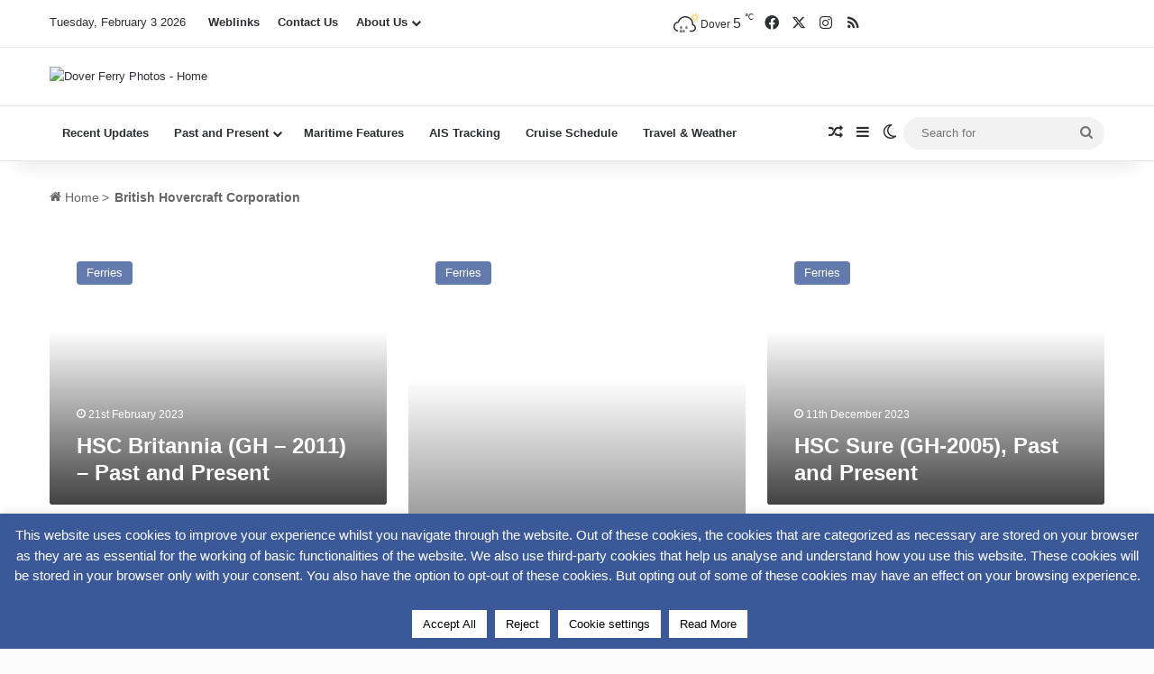

--- FILE ---
content_type: text/html; charset=utf-8
request_url: https://www.google.com/recaptcha/api2/anchor?ar=1&k=6Lc-jAEaAAAAANRDvwyBJuI9kjOTF6BmN5GlN6Xu&co=aHR0cHM6Ly93d3cuZG92ZXJmZXJyeXBob3Rvc2ZvcnVtcy5jby51azo0NDM.&hl=en&v=N67nZn4AqZkNcbeMu4prBgzg&size=invisible&anchor-ms=20000&execute-ms=30000&cb=x3oj8ok8zxb8
body_size: 48932
content:
<!DOCTYPE HTML><html dir="ltr" lang="en"><head><meta http-equiv="Content-Type" content="text/html; charset=UTF-8">
<meta http-equiv="X-UA-Compatible" content="IE=edge">
<title>reCAPTCHA</title>
<style type="text/css">
/* cyrillic-ext */
@font-face {
  font-family: 'Roboto';
  font-style: normal;
  font-weight: 400;
  font-stretch: 100%;
  src: url(//fonts.gstatic.com/s/roboto/v48/KFO7CnqEu92Fr1ME7kSn66aGLdTylUAMa3GUBHMdazTgWw.woff2) format('woff2');
  unicode-range: U+0460-052F, U+1C80-1C8A, U+20B4, U+2DE0-2DFF, U+A640-A69F, U+FE2E-FE2F;
}
/* cyrillic */
@font-face {
  font-family: 'Roboto';
  font-style: normal;
  font-weight: 400;
  font-stretch: 100%;
  src: url(//fonts.gstatic.com/s/roboto/v48/KFO7CnqEu92Fr1ME7kSn66aGLdTylUAMa3iUBHMdazTgWw.woff2) format('woff2');
  unicode-range: U+0301, U+0400-045F, U+0490-0491, U+04B0-04B1, U+2116;
}
/* greek-ext */
@font-face {
  font-family: 'Roboto';
  font-style: normal;
  font-weight: 400;
  font-stretch: 100%;
  src: url(//fonts.gstatic.com/s/roboto/v48/KFO7CnqEu92Fr1ME7kSn66aGLdTylUAMa3CUBHMdazTgWw.woff2) format('woff2');
  unicode-range: U+1F00-1FFF;
}
/* greek */
@font-face {
  font-family: 'Roboto';
  font-style: normal;
  font-weight: 400;
  font-stretch: 100%;
  src: url(//fonts.gstatic.com/s/roboto/v48/KFO7CnqEu92Fr1ME7kSn66aGLdTylUAMa3-UBHMdazTgWw.woff2) format('woff2');
  unicode-range: U+0370-0377, U+037A-037F, U+0384-038A, U+038C, U+038E-03A1, U+03A3-03FF;
}
/* math */
@font-face {
  font-family: 'Roboto';
  font-style: normal;
  font-weight: 400;
  font-stretch: 100%;
  src: url(//fonts.gstatic.com/s/roboto/v48/KFO7CnqEu92Fr1ME7kSn66aGLdTylUAMawCUBHMdazTgWw.woff2) format('woff2');
  unicode-range: U+0302-0303, U+0305, U+0307-0308, U+0310, U+0312, U+0315, U+031A, U+0326-0327, U+032C, U+032F-0330, U+0332-0333, U+0338, U+033A, U+0346, U+034D, U+0391-03A1, U+03A3-03A9, U+03B1-03C9, U+03D1, U+03D5-03D6, U+03F0-03F1, U+03F4-03F5, U+2016-2017, U+2034-2038, U+203C, U+2040, U+2043, U+2047, U+2050, U+2057, U+205F, U+2070-2071, U+2074-208E, U+2090-209C, U+20D0-20DC, U+20E1, U+20E5-20EF, U+2100-2112, U+2114-2115, U+2117-2121, U+2123-214F, U+2190, U+2192, U+2194-21AE, U+21B0-21E5, U+21F1-21F2, U+21F4-2211, U+2213-2214, U+2216-22FF, U+2308-230B, U+2310, U+2319, U+231C-2321, U+2336-237A, U+237C, U+2395, U+239B-23B7, U+23D0, U+23DC-23E1, U+2474-2475, U+25AF, U+25B3, U+25B7, U+25BD, U+25C1, U+25CA, U+25CC, U+25FB, U+266D-266F, U+27C0-27FF, U+2900-2AFF, U+2B0E-2B11, U+2B30-2B4C, U+2BFE, U+3030, U+FF5B, U+FF5D, U+1D400-1D7FF, U+1EE00-1EEFF;
}
/* symbols */
@font-face {
  font-family: 'Roboto';
  font-style: normal;
  font-weight: 400;
  font-stretch: 100%;
  src: url(//fonts.gstatic.com/s/roboto/v48/KFO7CnqEu92Fr1ME7kSn66aGLdTylUAMaxKUBHMdazTgWw.woff2) format('woff2');
  unicode-range: U+0001-000C, U+000E-001F, U+007F-009F, U+20DD-20E0, U+20E2-20E4, U+2150-218F, U+2190, U+2192, U+2194-2199, U+21AF, U+21E6-21F0, U+21F3, U+2218-2219, U+2299, U+22C4-22C6, U+2300-243F, U+2440-244A, U+2460-24FF, U+25A0-27BF, U+2800-28FF, U+2921-2922, U+2981, U+29BF, U+29EB, U+2B00-2BFF, U+4DC0-4DFF, U+FFF9-FFFB, U+10140-1018E, U+10190-1019C, U+101A0, U+101D0-101FD, U+102E0-102FB, U+10E60-10E7E, U+1D2C0-1D2D3, U+1D2E0-1D37F, U+1F000-1F0FF, U+1F100-1F1AD, U+1F1E6-1F1FF, U+1F30D-1F30F, U+1F315, U+1F31C, U+1F31E, U+1F320-1F32C, U+1F336, U+1F378, U+1F37D, U+1F382, U+1F393-1F39F, U+1F3A7-1F3A8, U+1F3AC-1F3AF, U+1F3C2, U+1F3C4-1F3C6, U+1F3CA-1F3CE, U+1F3D4-1F3E0, U+1F3ED, U+1F3F1-1F3F3, U+1F3F5-1F3F7, U+1F408, U+1F415, U+1F41F, U+1F426, U+1F43F, U+1F441-1F442, U+1F444, U+1F446-1F449, U+1F44C-1F44E, U+1F453, U+1F46A, U+1F47D, U+1F4A3, U+1F4B0, U+1F4B3, U+1F4B9, U+1F4BB, U+1F4BF, U+1F4C8-1F4CB, U+1F4D6, U+1F4DA, U+1F4DF, U+1F4E3-1F4E6, U+1F4EA-1F4ED, U+1F4F7, U+1F4F9-1F4FB, U+1F4FD-1F4FE, U+1F503, U+1F507-1F50B, U+1F50D, U+1F512-1F513, U+1F53E-1F54A, U+1F54F-1F5FA, U+1F610, U+1F650-1F67F, U+1F687, U+1F68D, U+1F691, U+1F694, U+1F698, U+1F6AD, U+1F6B2, U+1F6B9-1F6BA, U+1F6BC, U+1F6C6-1F6CF, U+1F6D3-1F6D7, U+1F6E0-1F6EA, U+1F6F0-1F6F3, U+1F6F7-1F6FC, U+1F700-1F7FF, U+1F800-1F80B, U+1F810-1F847, U+1F850-1F859, U+1F860-1F887, U+1F890-1F8AD, U+1F8B0-1F8BB, U+1F8C0-1F8C1, U+1F900-1F90B, U+1F93B, U+1F946, U+1F984, U+1F996, U+1F9E9, U+1FA00-1FA6F, U+1FA70-1FA7C, U+1FA80-1FA89, U+1FA8F-1FAC6, U+1FACE-1FADC, U+1FADF-1FAE9, U+1FAF0-1FAF8, U+1FB00-1FBFF;
}
/* vietnamese */
@font-face {
  font-family: 'Roboto';
  font-style: normal;
  font-weight: 400;
  font-stretch: 100%;
  src: url(//fonts.gstatic.com/s/roboto/v48/KFO7CnqEu92Fr1ME7kSn66aGLdTylUAMa3OUBHMdazTgWw.woff2) format('woff2');
  unicode-range: U+0102-0103, U+0110-0111, U+0128-0129, U+0168-0169, U+01A0-01A1, U+01AF-01B0, U+0300-0301, U+0303-0304, U+0308-0309, U+0323, U+0329, U+1EA0-1EF9, U+20AB;
}
/* latin-ext */
@font-face {
  font-family: 'Roboto';
  font-style: normal;
  font-weight: 400;
  font-stretch: 100%;
  src: url(//fonts.gstatic.com/s/roboto/v48/KFO7CnqEu92Fr1ME7kSn66aGLdTylUAMa3KUBHMdazTgWw.woff2) format('woff2');
  unicode-range: U+0100-02BA, U+02BD-02C5, U+02C7-02CC, U+02CE-02D7, U+02DD-02FF, U+0304, U+0308, U+0329, U+1D00-1DBF, U+1E00-1E9F, U+1EF2-1EFF, U+2020, U+20A0-20AB, U+20AD-20C0, U+2113, U+2C60-2C7F, U+A720-A7FF;
}
/* latin */
@font-face {
  font-family: 'Roboto';
  font-style: normal;
  font-weight: 400;
  font-stretch: 100%;
  src: url(//fonts.gstatic.com/s/roboto/v48/KFO7CnqEu92Fr1ME7kSn66aGLdTylUAMa3yUBHMdazQ.woff2) format('woff2');
  unicode-range: U+0000-00FF, U+0131, U+0152-0153, U+02BB-02BC, U+02C6, U+02DA, U+02DC, U+0304, U+0308, U+0329, U+2000-206F, U+20AC, U+2122, U+2191, U+2193, U+2212, U+2215, U+FEFF, U+FFFD;
}
/* cyrillic-ext */
@font-face {
  font-family: 'Roboto';
  font-style: normal;
  font-weight: 500;
  font-stretch: 100%;
  src: url(//fonts.gstatic.com/s/roboto/v48/KFO7CnqEu92Fr1ME7kSn66aGLdTylUAMa3GUBHMdazTgWw.woff2) format('woff2');
  unicode-range: U+0460-052F, U+1C80-1C8A, U+20B4, U+2DE0-2DFF, U+A640-A69F, U+FE2E-FE2F;
}
/* cyrillic */
@font-face {
  font-family: 'Roboto';
  font-style: normal;
  font-weight: 500;
  font-stretch: 100%;
  src: url(//fonts.gstatic.com/s/roboto/v48/KFO7CnqEu92Fr1ME7kSn66aGLdTylUAMa3iUBHMdazTgWw.woff2) format('woff2');
  unicode-range: U+0301, U+0400-045F, U+0490-0491, U+04B0-04B1, U+2116;
}
/* greek-ext */
@font-face {
  font-family: 'Roboto';
  font-style: normal;
  font-weight: 500;
  font-stretch: 100%;
  src: url(//fonts.gstatic.com/s/roboto/v48/KFO7CnqEu92Fr1ME7kSn66aGLdTylUAMa3CUBHMdazTgWw.woff2) format('woff2');
  unicode-range: U+1F00-1FFF;
}
/* greek */
@font-face {
  font-family: 'Roboto';
  font-style: normal;
  font-weight: 500;
  font-stretch: 100%;
  src: url(//fonts.gstatic.com/s/roboto/v48/KFO7CnqEu92Fr1ME7kSn66aGLdTylUAMa3-UBHMdazTgWw.woff2) format('woff2');
  unicode-range: U+0370-0377, U+037A-037F, U+0384-038A, U+038C, U+038E-03A1, U+03A3-03FF;
}
/* math */
@font-face {
  font-family: 'Roboto';
  font-style: normal;
  font-weight: 500;
  font-stretch: 100%;
  src: url(//fonts.gstatic.com/s/roboto/v48/KFO7CnqEu92Fr1ME7kSn66aGLdTylUAMawCUBHMdazTgWw.woff2) format('woff2');
  unicode-range: U+0302-0303, U+0305, U+0307-0308, U+0310, U+0312, U+0315, U+031A, U+0326-0327, U+032C, U+032F-0330, U+0332-0333, U+0338, U+033A, U+0346, U+034D, U+0391-03A1, U+03A3-03A9, U+03B1-03C9, U+03D1, U+03D5-03D6, U+03F0-03F1, U+03F4-03F5, U+2016-2017, U+2034-2038, U+203C, U+2040, U+2043, U+2047, U+2050, U+2057, U+205F, U+2070-2071, U+2074-208E, U+2090-209C, U+20D0-20DC, U+20E1, U+20E5-20EF, U+2100-2112, U+2114-2115, U+2117-2121, U+2123-214F, U+2190, U+2192, U+2194-21AE, U+21B0-21E5, U+21F1-21F2, U+21F4-2211, U+2213-2214, U+2216-22FF, U+2308-230B, U+2310, U+2319, U+231C-2321, U+2336-237A, U+237C, U+2395, U+239B-23B7, U+23D0, U+23DC-23E1, U+2474-2475, U+25AF, U+25B3, U+25B7, U+25BD, U+25C1, U+25CA, U+25CC, U+25FB, U+266D-266F, U+27C0-27FF, U+2900-2AFF, U+2B0E-2B11, U+2B30-2B4C, U+2BFE, U+3030, U+FF5B, U+FF5D, U+1D400-1D7FF, U+1EE00-1EEFF;
}
/* symbols */
@font-face {
  font-family: 'Roboto';
  font-style: normal;
  font-weight: 500;
  font-stretch: 100%;
  src: url(//fonts.gstatic.com/s/roboto/v48/KFO7CnqEu92Fr1ME7kSn66aGLdTylUAMaxKUBHMdazTgWw.woff2) format('woff2');
  unicode-range: U+0001-000C, U+000E-001F, U+007F-009F, U+20DD-20E0, U+20E2-20E4, U+2150-218F, U+2190, U+2192, U+2194-2199, U+21AF, U+21E6-21F0, U+21F3, U+2218-2219, U+2299, U+22C4-22C6, U+2300-243F, U+2440-244A, U+2460-24FF, U+25A0-27BF, U+2800-28FF, U+2921-2922, U+2981, U+29BF, U+29EB, U+2B00-2BFF, U+4DC0-4DFF, U+FFF9-FFFB, U+10140-1018E, U+10190-1019C, U+101A0, U+101D0-101FD, U+102E0-102FB, U+10E60-10E7E, U+1D2C0-1D2D3, U+1D2E0-1D37F, U+1F000-1F0FF, U+1F100-1F1AD, U+1F1E6-1F1FF, U+1F30D-1F30F, U+1F315, U+1F31C, U+1F31E, U+1F320-1F32C, U+1F336, U+1F378, U+1F37D, U+1F382, U+1F393-1F39F, U+1F3A7-1F3A8, U+1F3AC-1F3AF, U+1F3C2, U+1F3C4-1F3C6, U+1F3CA-1F3CE, U+1F3D4-1F3E0, U+1F3ED, U+1F3F1-1F3F3, U+1F3F5-1F3F7, U+1F408, U+1F415, U+1F41F, U+1F426, U+1F43F, U+1F441-1F442, U+1F444, U+1F446-1F449, U+1F44C-1F44E, U+1F453, U+1F46A, U+1F47D, U+1F4A3, U+1F4B0, U+1F4B3, U+1F4B9, U+1F4BB, U+1F4BF, U+1F4C8-1F4CB, U+1F4D6, U+1F4DA, U+1F4DF, U+1F4E3-1F4E6, U+1F4EA-1F4ED, U+1F4F7, U+1F4F9-1F4FB, U+1F4FD-1F4FE, U+1F503, U+1F507-1F50B, U+1F50D, U+1F512-1F513, U+1F53E-1F54A, U+1F54F-1F5FA, U+1F610, U+1F650-1F67F, U+1F687, U+1F68D, U+1F691, U+1F694, U+1F698, U+1F6AD, U+1F6B2, U+1F6B9-1F6BA, U+1F6BC, U+1F6C6-1F6CF, U+1F6D3-1F6D7, U+1F6E0-1F6EA, U+1F6F0-1F6F3, U+1F6F7-1F6FC, U+1F700-1F7FF, U+1F800-1F80B, U+1F810-1F847, U+1F850-1F859, U+1F860-1F887, U+1F890-1F8AD, U+1F8B0-1F8BB, U+1F8C0-1F8C1, U+1F900-1F90B, U+1F93B, U+1F946, U+1F984, U+1F996, U+1F9E9, U+1FA00-1FA6F, U+1FA70-1FA7C, U+1FA80-1FA89, U+1FA8F-1FAC6, U+1FACE-1FADC, U+1FADF-1FAE9, U+1FAF0-1FAF8, U+1FB00-1FBFF;
}
/* vietnamese */
@font-face {
  font-family: 'Roboto';
  font-style: normal;
  font-weight: 500;
  font-stretch: 100%;
  src: url(//fonts.gstatic.com/s/roboto/v48/KFO7CnqEu92Fr1ME7kSn66aGLdTylUAMa3OUBHMdazTgWw.woff2) format('woff2');
  unicode-range: U+0102-0103, U+0110-0111, U+0128-0129, U+0168-0169, U+01A0-01A1, U+01AF-01B0, U+0300-0301, U+0303-0304, U+0308-0309, U+0323, U+0329, U+1EA0-1EF9, U+20AB;
}
/* latin-ext */
@font-face {
  font-family: 'Roboto';
  font-style: normal;
  font-weight: 500;
  font-stretch: 100%;
  src: url(//fonts.gstatic.com/s/roboto/v48/KFO7CnqEu92Fr1ME7kSn66aGLdTylUAMa3KUBHMdazTgWw.woff2) format('woff2');
  unicode-range: U+0100-02BA, U+02BD-02C5, U+02C7-02CC, U+02CE-02D7, U+02DD-02FF, U+0304, U+0308, U+0329, U+1D00-1DBF, U+1E00-1E9F, U+1EF2-1EFF, U+2020, U+20A0-20AB, U+20AD-20C0, U+2113, U+2C60-2C7F, U+A720-A7FF;
}
/* latin */
@font-face {
  font-family: 'Roboto';
  font-style: normal;
  font-weight: 500;
  font-stretch: 100%;
  src: url(//fonts.gstatic.com/s/roboto/v48/KFO7CnqEu92Fr1ME7kSn66aGLdTylUAMa3yUBHMdazQ.woff2) format('woff2');
  unicode-range: U+0000-00FF, U+0131, U+0152-0153, U+02BB-02BC, U+02C6, U+02DA, U+02DC, U+0304, U+0308, U+0329, U+2000-206F, U+20AC, U+2122, U+2191, U+2193, U+2212, U+2215, U+FEFF, U+FFFD;
}
/* cyrillic-ext */
@font-face {
  font-family: 'Roboto';
  font-style: normal;
  font-weight: 900;
  font-stretch: 100%;
  src: url(//fonts.gstatic.com/s/roboto/v48/KFO7CnqEu92Fr1ME7kSn66aGLdTylUAMa3GUBHMdazTgWw.woff2) format('woff2');
  unicode-range: U+0460-052F, U+1C80-1C8A, U+20B4, U+2DE0-2DFF, U+A640-A69F, U+FE2E-FE2F;
}
/* cyrillic */
@font-face {
  font-family: 'Roboto';
  font-style: normal;
  font-weight: 900;
  font-stretch: 100%;
  src: url(//fonts.gstatic.com/s/roboto/v48/KFO7CnqEu92Fr1ME7kSn66aGLdTylUAMa3iUBHMdazTgWw.woff2) format('woff2');
  unicode-range: U+0301, U+0400-045F, U+0490-0491, U+04B0-04B1, U+2116;
}
/* greek-ext */
@font-face {
  font-family: 'Roboto';
  font-style: normal;
  font-weight: 900;
  font-stretch: 100%;
  src: url(//fonts.gstatic.com/s/roboto/v48/KFO7CnqEu92Fr1ME7kSn66aGLdTylUAMa3CUBHMdazTgWw.woff2) format('woff2');
  unicode-range: U+1F00-1FFF;
}
/* greek */
@font-face {
  font-family: 'Roboto';
  font-style: normal;
  font-weight: 900;
  font-stretch: 100%;
  src: url(//fonts.gstatic.com/s/roboto/v48/KFO7CnqEu92Fr1ME7kSn66aGLdTylUAMa3-UBHMdazTgWw.woff2) format('woff2');
  unicode-range: U+0370-0377, U+037A-037F, U+0384-038A, U+038C, U+038E-03A1, U+03A3-03FF;
}
/* math */
@font-face {
  font-family: 'Roboto';
  font-style: normal;
  font-weight: 900;
  font-stretch: 100%;
  src: url(//fonts.gstatic.com/s/roboto/v48/KFO7CnqEu92Fr1ME7kSn66aGLdTylUAMawCUBHMdazTgWw.woff2) format('woff2');
  unicode-range: U+0302-0303, U+0305, U+0307-0308, U+0310, U+0312, U+0315, U+031A, U+0326-0327, U+032C, U+032F-0330, U+0332-0333, U+0338, U+033A, U+0346, U+034D, U+0391-03A1, U+03A3-03A9, U+03B1-03C9, U+03D1, U+03D5-03D6, U+03F0-03F1, U+03F4-03F5, U+2016-2017, U+2034-2038, U+203C, U+2040, U+2043, U+2047, U+2050, U+2057, U+205F, U+2070-2071, U+2074-208E, U+2090-209C, U+20D0-20DC, U+20E1, U+20E5-20EF, U+2100-2112, U+2114-2115, U+2117-2121, U+2123-214F, U+2190, U+2192, U+2194-21AE, U+21B0-21E5, U+21F1-21F2, U+21F4-2211, U+2213-2214, U+2216-22FF, U+2308-230B, U+2310, U+2319, U+231C-2321, U+2336-237A, U+237C, U+2395, U+239B-23B7, U+23D0, U+23DC-23E1, U+2474-2475, U+25AF, U+25B3, U+25B7, U+25BD, U+25C1, U+25CA, U+25CC, U+25FB, U+266D-266F, U+27C0-27FF, U+2900-2AFF, U+2B0E-2B11, U+2B30-2B4C, U+2BFE, U+3030, U+FF5B, U+FF5D, U+1D400-1D7FF, U+1EE00-1EEFF;
}
/* symbols */
@font-face {
  font-family: 'Roboto';
  font-style: normal;
  font-weight: 900;
  font-stretch: 100%;
  src: url(//fonts.gstatic.com/s/roboto/v48/KFO7CnqEu92Fr1ME7kSn66aGLdTylUAMaxKUBHMdazTgWw.woff2) format('woff2');
  unicode-range: U+0001-000C, U+000E-001F, U+007F-009F, U+20DD-20E0, U+20E2-20E4, U+2150-218F, U+2190, U+2192, U+2194-2199, U+21AF, U+21E6-21F0, U+21F3, U+2218-2219, U+2299, U+22C4-22C6, U+2300-243F, U+2440-244A, U+2460-24FF, U+25A0-27BF, U+2800-28FF, U+2921-2922, U+2981, U+29BF, U+29EB, U+2B00-2BFF, U+4DC0-4DFF, U+FFF9-FFFB, U+10140-1018E, U+10190-1019C, U+101A0, U+101D0-101FD, U+102E0-102FB, U+10E60-10E7E, U+1D2C0-1D2D3, U+1D2E0-1D37F, U+1F000-1F0FF, U+1F100-1F1AD, U+1F1E6-1F1FF, U+1F30D-1F30F, U+1F315, U+1F31C, U+1F31E, U+1F320-1F32C, U+1F336, U+1F378, U+1F37D, U+1F382, U+1F393-1F39F, U+1F3A7-1F3A8, U+1F3AC-1F3AF, U+1F3C2, U+1F3C4-1F3C6, U+1F3CA-1F3CE, U+1F3D4-1F3E0, U+1F3ED, U+1F3F1-1F3F3, U+1F3F5-1F3F7, U+1F408, U+1F415, U+1F41F, U+1F426, U+1F43F, U+1F441-1F442, U+1F444, U+1F446-1F449, U+1F44C-1F44E, U+1F453, U+1F46A, U+1F47D, U+1F4A3, U+1F4B0, U+1F4B3, U+1F4B9, U+1F4BB, U+1F4BF, U+1F4C8-1F4CB, U+1F4D6, U+1F4DA, U+1F4DF, U+1F4E3-1F4E6, U+1F4EA-1F4ED, U+1F4F7, U+1F4F9-1F4FB, U+1F4FD-1F4FE, U+1F503, U+1F507-1F50B, U+1F50D, U+1F512-1F513, U+1F53E-1F54A, U+1F54F-1F5FA, U+1F610, U+1F650-1F67F, U+1F687, U+1F68D, U+1F691, U+1F694, U+1F698, U+1F6AD, U+1F6B2, U+1F6B9-1F6BA, U+1F6BC, U+1F6C6-1F6CF, U+1F6D3-1F6D7, U+1F6E0-1F6EA, U+1F6F0-1F6F3, U+1F6F7-1F6FC, U+1F700-1F7FF, U+1F800-1F80B, U+1F810-1F847, U+1F850-1F859, U+1F860-1F887, U+1F890-1F8AD, U+1F8B0-1F8BB, U+1F8C0-1F8C1, U+1F900-1F90B, U+1F93B, U+1F946, U+1F984, U+1F996, U+1F9E9, U+1FA00-1FA6F, U+1FA70-1FA7C, U+1FA80-1FA89, U+1FA8F-1FAC6, U+1FACE-1FADC, U+1FADF-1FAE9, U+1FAF0-1FAF8, U+1FB00-1FBFF;
}
/* vietnamese */
@font-face {
  font-family: 'Roboto';
  font-style: normal;
  font-weight: 900;
  font-stretch: 100%;
  src: url(//fonts.gstatic.com/s/roboto/v48/KFO7CnqEu92Fr1ME7kSn66aGLdTylUAMa3OUBHMdazTgWw.woff2) format('woff2');
  unicode-range: U+0102-0103, U+0110-0111, U+0128-0129, U+0168-0169, U+01A0-01A1, U+01AF-01B0, U+0300-0301, U+0303-0304, U+0308-0309, U+0323, U+0329, U+1EA0-1EF9, U+20AB;
}
/* latin-ext */
@font-face {
  font-family: 'Roboto';
  font-style: normal;
  font-weight: 900;
  font-stretch: 100%;
  src: url(//fonts.gstatic.com/s/roboto/v48/KFO7CnqEu92Fr1ME7kSn66aGLdTylUAMa3KUBHMdazTgWw.woff2) format('woff2');
  unicode-range: U+0100-02BA, U+02BD-02C5, U+02C7-02CC, U+02CE-02D7, U+02DD-02FF, U+0304, U+0308, U+0329, U+1D00-1DBF, U+1E00-1E9F, U+1EF2-1EFF, U+2020, U+20A0-20AB, U+20AD-20C0, U+2113, U+2C60-2C7F, U+A720-A7FF;
}
/* latin */
@font-face {
  font-family: 'Roboto';
  font-style: normal;
  font-weight: 900;
  font-stretch: 100%;
  src: url(//fonts.gstatic.com/s/roboto/v48/KFO7CnqEu92Fr1ME7kSn66aGLdTylUAMa3yUBHMdazQ.woff2) format('woff2');
  unicode-range: U+0000-00FF, U+0131, U+0152-0153, U+02BB-02BC, U+02C6, U+02DA, U+02DC, U+0304, U+0308, U+0329, U+2000-206F, U+20AC, U+2122, U+2191, U+2193, U+2212, U+2215, U+FEFF, U+FFFD;
}

</style>
<link rel="stylesheet" type="text/css" href="https://www.gstatic.com/recaptcha/releases/N67nZn4AqZkNcbeMu4prBgzg/styles__ltr.css">
<script nonce="88vO27ePBZGNToVUkmu1Qw" type="text/javascript">window['__recaptcha_api'] = 'https://www.google.com/recaptcha/api2/';</script>
<script type="text/javascript" src="https://www.gstatic.com/recaptcha/releases/N67nZn4AqZkNcbeMu4prBgzg/recaptcha__en.js" nonce="88vO27ePBZGNToVUkmu1Qw">
      
    </script></head>
<body><div id="rc-anchor-alert" class="rc-anchor-alert"></div>
<input type="hidden" id="recaptcha-token" value="[base64]">
<script type="text/javascript" nonce="88vO27ePBZGNToVUkmu1Qw">
      recaptcha.anchor.Main.init("[\x22ainput\x22,[\x22bgdata\x22,\x22\x22,\[base64]/[base64]/[base64]/[base64]/[base64]/[base64]/YihPLDAsW0wsMzZdKTooTy5YLnB1c2goTy5aLnNsaWNlKCkpLE8uWls3Nl09dm9pZCAwLFUoNzYsTyxxKSl9LGM9ZnVuY3Rpb24oTyxxKXtxLlk9KChxLlk/[base64]/[base64]/Wi52KCk6Wi5OLHItWi5OKSxJPj4xNCk+MCxaKS5oJiYoWi5oXj0oWi5sKzE+PjIpKihJPDwyKSksWikubCsxPj4yIT0wfHxaLnUseCl8fHUpWi5pPTAsWi5OPXI7aWYoIXUpcmV0dXJuIGZhbHNlO2lmKFouRz5aLkgmJihaLkg9Wi5HKSxyLVouRjxaLkctKE8/MjU1OnE/NToyKSlyZXR1cm4gZmFsc2U7cmV0dXJuIShaLlU9KCgoTz1sKHE/[base64]/[base64]/[base64]/[base64]/[base64]\\u003d\x22,\[base64]\x22,\x22w51fwqorwojChMKfBcOZBUpGHsKBwqNaDcO+w7XDl8K4w7FCJMOxw7dsIGJyT8OuW0fCtsK9wpNBw4RUw6HDo8O3DsKkbkXDqcOowrY8OsOqWTpVIsKpWgMBFldPTMKjdlzCpjrCmQlLC0DCo1Agwqx3wqoXw4rCv8KIwq/Cv8KqRMKwLmHDuGvDrBMPJ8KEXMKbXTEew4zDtTJWRcKCw41pwr4owpFNwpM8w6fDicOmbsKxXcOGVXIXwpFmw5k5w4vDoWorOl/DqlFtLFJPw4F0Lh0KwphgTzzDsMKdHTwACUIBw6zChRJ3bMK+w6Uqw7DCqMO8IBh3w4HDnhNtw7U0IkrClEFWKsOPw6lDw7rCvMO8RMO+HR/Dp21wwpHCssKbY2Rnw53Chk0Zw5TCnGPDg8KOwo4uHcKRwq51UcOyIi3DvS1AwpFkw6UbwqTCjCrDnMKRJkvDiw3Dlx7DlhDCgl5UwrcrQVjCh2LCuFo3KMKSw6fDkMK7Ew3DmXBgw7TDq8ONwrNSEUjDqMKkTsKkPMOiwpZ1AB7Cv8K9cBDDmsKBG1t9XMOtw5XCjy/Ci8KDw6rCijnCgDkQw4nDlsK3dsKEw7LCnMKKw6nCtU7DpxILGMOMCWnCskrDiWMIBsKHIA45w6tELyVLK8O9wpvCpcK0TMKew4vDs2MKwrQswprCsgnDvcO8wq5ywofDhxLDkxbDs21sdMOEC1rCnjHDkS/Cv8OQw6Yxw6zCv8OyKi3DkDtcw7Jhf8KFHWrDjy0oYnrDi8KkZ1JAwqliw4VjwqcHwqF0TsKZMMOcw44kwoo6BcKncsOFwrkvw5XDp1pTwoJNwp3DlcKqw6DCniplw5DCqcOEI8KCw6vClsOtw7Y0eictDMOddsO/JionwpQWBsO6wrHDvykkGQ3Co8KMwrB1E8KQYlPDj8KEDEh+wphrw4jDs3DCllluIgrCh8KtK8KawpU4ehRwPjo+b8KNw7dLNsORCcKZSzFuw67Dm8K5wrgYFFrCsA/Cr8KhJiFxTcKgCRXCinvCrWl7dSE5w7rCqcK5wpnCv33DpMOlwrwoPcKxw5DChFjClMKqVcKZw487GMKDwr/DgXrDphLCmMKiwq7CjybDrMKuTcOuw4PCl2EHCMKqwpVuVsOcUD1qXcK4w7g7wqJKw53Dr2UKwqnDpmhLZVM7IsKgOjYQMkrDo1Jwew9cAikOagvDoSzDvzDCuC7CusKYHwbDhijDvW1Pw6/DtRkCwqgbw5zDnk/Dl09rcV3CuGAswprDmmrDhsOIa27DmFBYwrhcHVnCkMKVw5pNw5XCmggwCiE9wpk9d8O5AXPCv8OCw6I5S8KeBMK3w50AwqpYwpxQw7bCiMKhQCfCqyfCh8O+fsK/w7EPw6bCssOLw6vDkjPCm0LDihkwKcKywo0Rwp4fw75mYMONZcO2wo/DgcOXZg/CmVDDr8O5w67Cm33DtsKRwqpgwoZgwok+woNkXcOyW1LCoMOITxR/O8K9w4V2Q1MSw6kUwqLDl39NTcObwockw5lxKcKLRMOWwrvDgsKWTVPCm3/CunDDlcOaHcKcwoVCHgHClDbCicO5wr3CmMKpw4jCvkzCnsOOw5LDr8KTwoPCu8OKNMKlWxcGGDPCj8OtwpvDjSBlcil2JMOvGBwewp/DuS/CnsKDwo7DosK4w4rDlivDvzcQw5fCpDDDsm89w4HCg8KCV8K5w7zDkMK1w5o2w5Jcw7nCrWsYwpRCw5dZUMKOwr/Di8O6acKewrfCpj/Ck8KIwrnCv8KVVVrCo8OZw7cLw5Rnw7Z/w6EGw4jDmWHCr8Kyw6rDucKPw6vDs8Omw61PwonDhBPDpiwQwqrDiS/CnMO0Lyl6fxTDkFPCmEJUDWsew6jCsMKhwojDmMKjCsOiLDQWw6gmw69Gw6/DnMKIw7F4O8Ofa34VO8Onw5xvw7gyfR9AwqstYMOjw6gzwpbCgMKAw4cZwqHDrsOHSsOCMsKGQsO3w4DDscOIwodnXyQ1Q3oxKsK2w6vDl8KXwqLCiMObw45Kwpw3LFQoKj/CtyZjw412HMOtwoTCsSvDgMK6UR/[base64]/CoUnCgm7CjMOdwpDDoMOULzzCkDTChyovwoggw7oeLQ4Aw7PDgMKlIixFYMOIwrdqCFI3wpJ4HzTDq25XR8O/[base64]/[base64]/CrcOawrPCg8KuwqIhw78RGHBkCixtSXd7w6BywrvCqcKcwrjCpivDssKUw4PDnz9Nwo9vwo1ewozDlWDDo8Kww6LCmsOMw4rCvUcVasKicMK5w69XX8KXwo3Dm8KJGsO4T8OZwobCjX87w595w7jDv8KjF8O1LkvCqsO3wrEWw5/DtMOww6PDulBew5XDq8Oww6QFwoPCtHA3wqpeAcOhwqTDrMOfHzTDuMOywq99X8OWc8O9w4TDoG7Donttwp/[base64]/DvcOEWltqw5ZsbcKUw60pw5RHcGE+w73DsRrDkTPCrMObMcOTLXvDgxNyRMOYw7rDs8OswrTCtQNoIlzDj0XCusOdw7vDgw7ChjvDkcKiRTvDr3PDlXPDmSbDiG3DosKBwqkfa8K8TF7CsX9HPzPCg8Kaw4wEwqtycMOIwoxewrrCm8Oaw6oNwq/Di8Kew4DCvHnCmTcuwrrDlAfCtAMAaUNuVlIEwowmYcO5wr1Rw4RJwpDDoyfDrmlsLBRgw7nCoMO+DS5/[base64]/CsA/[base64]/EMKjwrXCuSkQcMKyw79xDMK0MsO7w4Edwqwowo8Gw57Di1XCg8OgQMKuCcOqXA/[base64]/Cm0J4X8Kew5PDtsKLBMKnwo92Nk0vHcO/wpDDnj7DuijCosOETGFiwq4bwrlTV8K5KSvDjMKJwq3CrzPCgBlYw43DrRrDqQ7DgkZ/wqnDiMK7wqEgw7lWV8KmPjnCrcKMD8KywpvDpRE2wrnDjMKnEikkUsOAOkYvE8ObYU/DisKLw5TDsWRFNhoGw6HCg8OGw5N1wqzDgFTDsjthw6/CgCFlwp4zZGcFb3XCjcKew7bCgcOtwqEBQ3HDtAB6wrYyBcOURcOmw4/CjAJWQmHCmz3DvGdTw48Lw4/DjhxpdGd/NcKvw7ZHwopawrAQwr7Dl2HCrU/CrMKawr3DkDQBaMK1wrPDiAs/RsOgw5zDosK1w6XDrGnCmWlGcMOLMcKpIcKtw4DCjMKKAwFewoLCoMOZZmgVP8KyJgvChzsTwqZ+AlpWbsKyYHnDox7CisOCFcOzZyTCsk0wUcK6VsKOw7LCkAVwVcKRw4HCicKawqHDgGVXw5dWCsO9w7M3AF/[base64]/VzJewr99w5tgQsKxX8KVw73DpCfDm2lRfinDvRrDn8OlC8KZRzQlw6YfbDHCp0Y8wr8cw6fCtMK4FH/Cr1LDh8KjFcKwVsOOwr8Sd8O4fsK0dE3DvxlYLMOJwqLCkCwVw7jDmMOVacOrW8KMAkFew5lqw7hOw4cZJj4FZGzDoyrCnMK1IS0Yw7fCssOvwrXDhE5Vw5I8wo7DrxPDmgoNwoLDvcOMKcOgNsKFw71kFcKZwoMIwpvCjsOzcTw7VsOyCMKWw5HDjXEew5Mtwq/CjG7DgnRkWsK0w448woAoGlfDucOiW2HDu3xZdcKAEHjDq33Cu3PDpAhMZcOcKcKsw4XCpsK6w5rDu8K1R8KZwrPCs03Din/Dkit7w6BKw6x6wohQA8KWw6nDssOrG8KqwovChTHDqMKGScOdwrbCgMOgw4PCmMK4wrhLw5QEw5JgWADCng/[base64]/DlMOLwoQOPwY9wqHDvGV2TMKIw6McasKqWm/CkSzCkjfDphRLOizDocK1wrZQIMKnIR3CocK8MF5ewo/[base64]/CgjzDm8K2dcORUUrDhMKcbsOnw40AQiADF0VqG8OofmXDr8OKRsO0w6zDlsO7FcOGw55Jwo/[base64]/IsK2Qy3DgzvDhiM+ExNmZsKcwolPe8KvwpkWwq1xw53Cjw5uwq5RSQXDlMOubMOYAQDDuQhuBU3DvXbChsOsV8OEMDgvZlPDvsOpwqPDoiPChRYbwqbCsw3CucK/w4/Ds8O8OMOdw77DqMKIUCY3IMO3w7LCoVxuw5vDg1nDscKdBUXCr311U20Yw6HCsm3CosKSwrLDuzl5wqAdw7VKw7Q3KV3DnhDDjsKTw57Ds8KCQcK4YWVmYAbDh8KTBDfDmGUSwovCgltgw7gXEX12fnMPw6PCtMKwfC4Mwo/DkXZUw5ZcwobCksO4JiTDq8OvwozCljDDnQRAw7TCksKCEsKAwpbCksKIw4tfwplLEMOHFMOcNsOFwpjCvcKuw7/[base64]/CsMK3Q8OafxQvw448wpPCqcOXDcOOacODwqzCrQvCj1cjw7DDnkXDkCdDworCvwkOw7lfYkg1w4Mqw6J5DnnDmz/CosKZw4jCkl3CmMKcacO1HkRCAsKrGMKEw6bDsH/ChcOyGcKWNnjCt8O/wpjDosKZJg7CksOIU8K/wpNAwqDDncODwrvCgcKbShLCogDCmMKrw7MGwrbCusKEFgkmF1hjwrHCs2xDBC/Cg3t2wpXDqsKmw4QZDMKNwptYwo1GwokaS3PCs8KqwrNydMKLwoskHMKcwr88wqLChD1FHsKHwqfDlMOIw5BDwpLDshbDilkPCAtkc0rDucKjwpBDQ3Aaw7TDlMK4w6LCi03CvMORRUcUwrDDu0EhBcKxwr3Ds8OGVcO+IcOhwoXDundxH3LDlTTDhsO/wpnDv1PCs8OlADPDj8Odw4wsBGzCrWLDuV3DmyvCoikpw6zDlm92YCIQZcKySxwcVzrCicKhQGU4SsOqPsOewo5Zw4ZMVMKFQzUWwrDCs8KzHwjDssKICcKWw6x1wpMtcAR/[base64]/CosKGECZOw7ZDT3zDrCrCkMKOTsKmYcOSYsK9w5PCmSnCqnTCp8KPwrhcw5Z4EsKFworCkEXDunDDsXPDj2/CkXfCvG7Di34Nfl/CugMvSkl/KcOrOS3DtcOMw6TDqsKmwrAXw7gMw7LDvknChWB7SMK4Ngo0UQLCicOmJhzDrMOOwrDDoyl6LlvCjcOpw6NMdcKcw4A+wrl9AsO1NCV6CMKew65FBVZawp8KYcOswq0hwq16CsOzdxLCicO+w6Vbw6/CoMOXLsKQw7VQVcKgWV3Dn1zCklrDgXpKw49VXDkNIz3DoCoQGMONwqhfw6LCs8OiwrXCumZGCMOFHMK8QUZZVsOlw7ppw7HCohgBw60rwol0w4XCmzN/ejdmPcOQwrrDk2rDpsKEwojCo3LDtjnDtFUvwozDpztXwpPDvjsLRcKvHgoAK8K3fcKoOD/Dl8K1TcOKwrPDjMKSZjISw7YLazluwqVTw57CuMOfwoDDky/DvMK8w6hWTcKCXkvCmMORb3lnwrDCq1nCuMKsHMKAW0JXGCHDnsOlw5zDnizClxzDl8OqwpoxBMOMwpDCkRXCnXQWw7JLJsKqw6HCn8KIw6/CpsOHTBXDosOeNQTCoxlyN8KNw48LBWxYKjgYw4pgw6EZOlBkw63DosOHTi3Cvi4eE8OsMF/DpcK0QcOawp8mG3vDrcK7I1zCpMK9FkVlWcOVFcKBEsKbw5XCvcOvw6xxZMOSUMOhw644H2PDvcK5d1PClT0SwrgzwrN5Fn7Dn0B8woEUXDfCqwLCocKcwrMGw4QgAcKzIMKPX8OLRMOvw43Dp8OPw4vCoG47w6k5NnFNfSlFLMK+QcKNL8K0VMO/JQccwpIfwoPDrsKvG8OhWsOrwodcOMOqwpY/wpXDkMO1w6MJw51Cw7XDpgcCGjbCksOkacOrwprDvsKOAMK7eMORNhjDrsKyw5DDnzxSwrXDg8KPHsO/w5ENJsO1w7DCuyd/EFcTwogXSGDDl3dDw77CksKAwr0vwqPDvMOIwpXCnsKwOULCqVXCsy/DgcKIw5Fib8KsVsK5wppRPhLCjzPCiGUVwrFbGRvChMKlw57CqxMsHABuwqtLwrt3wol4PAzDvELDiFpowqlJw6QZw5Fjw7DDlW3DgMKOwqfDpMKNUBg8w7fDsgLDt8Kpwp/DqjzCvWUVWXpsw7rDszfDnypQMMOQTcO/w7cWG8OKw5TClsKRP8OIAF94Ky46T8KYQcKEwrJnE3/CqcOowoEOD2Ymw7AiXSDCkmPDi1M6w4/DhMK0ETfCrQpxR8OzE8OUw4fDiCElw4BFw63CkhVALMKnwonDkMKOwrPCvcKzw6ouYcKpwpUdw7bDrB5QBEg/NMORwp/[base64]/KBxtBW3CpMOyR8KyfCnCgADCtcOuwpEhwrbCqSrCvGouw5/Djm/Do2vDosO0DcOMw5HDvAAPJW7DhElGKMOlW8OgUHQTBVnDnEwgbVbDkQQgw6NAwoLCj8O0T8OdwrLChcO7wrbDrHxWD8O2W3XCh148w4bCqcKTXF8LQcKpwqJgw4QIEDXDqsOudMKjEh3CpwbDh8OGw7trMSo/SHN/w4FRwqZvwpnCncKEw43CjT7CsgFxEMKBw4YiHjfCv8KswqZtLydrwp8KfsKBXg/CuSY4w5rDkC/DpXY3UH4LBB7DhgshwrnCq8OnOy9HZcODwo5zGcKjw7LCjXZ/OkgadsOvQcKxw5PDqcO/wo4qw5fDowrDusK/wpA+w59Ww5MNZGbDtg0fwpjCiH/CmMKpVsK7wqUAwpbCpcOBfcOeeMKHwqNdJ1LCgiJiesKNW8OCOsK/w6cdM1TCncO6E8Kew6jDv8O9wrl8IgNbw6HCksKnCMO1wowJQXbDpCTCocOcW8OWJFsMw4DDr8K3wrwOZ8KFw4FyL8OVwpBvfcKBwpoaR8KbOBEiwq0Zw47Ck8Kvw5/Dh8KWS8KEwozCg2EAw7DCsE/[base64]/CgMKKEn7ClFMnEzR2J0kCw5wKw4jCt1HCp8Opw67Ci1AQwoPDukAQw6vCjSs5Ew3CtmbCo8KOw7sqwp7DrsOJw6PDhsK/[base64]/[base64]/ChsKfK1zCjsKoXcO8EcOpw7vDlMOyRn/[base64]/DgRItwo7Ds8KLWi/DusO2LsOAGh45IFDCiyhqwqHDtMOfVcOXwpXDlsOTDyBcw5xEwp87cMOkCsKgNRw/CMOyeEI2w6MtDcOBw4LClncFV8KRf8OGKMKDwq0zwoYgwoDDncOyw4LCvSQPSmDCmcKcw60Tw5YNMBzDlDvDj8OZGQbDv8KBwqfCocK8w7bCtRAQfkQcw5Bqw6/DvcKLwrAmM8OowrXDmS5VwoLCrFjDuDDDiMKrw4hwwr0cf0xcwrBnPMKzwqApJVnCvQjDokxEw4FdwqdLFVbDmybDvcKOw5pXcMO4wpvCvcK6aQA7wpp5fiFhw44QZcORw5w8wr45woIpaMObMsKAwohwYAhJCG/[base64]/DqCDCsMKgYwMPw51ObifCs0IZwoVeJMK/wotiEsOKXD7Ct2dHwqV7w6XDhX1Uwp9/[base64]/Dt8KtSMKAV8KwLkIzwrQ4wqQVUsOqw4LDiGPDmyhEAMKmLsKmwrDCuMKFwqzCncOPwpHCmMK6csOXHAA0KsKwc3rDpsOSw6sgfS8IV1fCmcOrw73Cgmkdw61Cw6w8YxnCisOIw7fCiMKLwoFON8KawrHDiXXDv8KNEjAQwoPDtUoeSMO/[base64]/Kwocwo/[base64]/dMOCUMKHIU/DuXtgUcKIwpbDkcObw4/DmcKAw7HDrQDCgF/CsMKTwpvCn8KDw7HCvGzDvcKnFMKnRlbDl8OSwofCrMOFwrXCr8O/[base64]/wq7CqRvDtT/DlcK7KMKzwo1gwqLDjMK7w6XCpUJsdMKXEcK+w77CnsOdNwQ5K1fDki0ewpDCp28Jw7LDulHClEcMw60TOx/CpsOWwr52w5/CsElnLMKGAcKLQ8K7fxt5J8KocMOmwpRuW1vDhFXCl8Kja05AHyN+woNNK8KQwqVrw5DCtTQaw4bDjDzDksOkw4jDrwXDrxLDijtXwrHDhQkBAMO/GFrCgxzDsMKDw5g+SC5cw5EaNsOPacKKBGcOPjTCvH7CiMKqQsOnCMO1SmjDjcKUYMOfSGbCsiPCpcK4EcOkwrTCtzElYjsLw4HDicK0w4rCtcODw6bCh8OlUR9vwrnDryHDgsKywpYNTSHCu8OREwtdwprDhMKPw5gIw7fCjjMLw51RwotuVADDuh4Fwq/[base64]/Cm8KOw64Dw4g8w4oLTMKpPCZjwqDDlsOxwqLCh8OewqHDlFvCmFvDsMOgwr5AwqjCscKca8Kvwoc9dcO+w7TCmjdmHMKEwoYVw7QnwrfCoMKlwoU7TsO7DMKywqrDvx7CvkfDv3t4SgUjQ3PCnMKxHcO0A2xjNUnDqAB/DQAuw5IhOXXDhS4MAh/CtDNXwoN+wqJQJ8OXJcO6wqfDvsOpa8KUw4EdGgIzZsOIwrnDnsKowoQZw4hlw7TDkMKzAcOGw4AfD8KIw7wPw5XCisOew5BkLMKnNMK5W8OGw5gbw5pjw4ofw4DDmDE9w4XCisKvw5FZA8K8Ly/CqcK9TQvCn1zCl8ONwpzDrScNw7HCnsOBcsOGOMKEwrovS3tcw7bDhcOQwosUaGvDvMKmwrvCoEwSw5XDqMO7U3LDssOgCSjCl8OmNT3CqFQSwqHClAbDqW9Kw4M/e8OhARJjwr3CrsKPw4rCssKyw5rDrUZiCcKMw53CncKNM2xUwoPDsEZjw6nDmUViw7LDsMO6FEjDrW/[base64]/DocKuNRgFbSfDkiVAwpnCnsKKwrPDtW7CjcKIw492wpHCtcKtw50XXcOEwoDDuwXDkS/DjkV7fkvChG0kaAUmwrtJLcOvQwE+fgXDncOsw4B9w7x/w5fDv1vDpWjDtcOlwp/CssKswoYfDsO2dsKtJVB/K8K7w6LCvmNJPU/DnMKEWnzCmMK2wrIIw7LDtRvCkVTDpVbDkXHCpcOSDcKSU8OKDcOCHcKtCVU0w4FNwq9XWsOyCcOWAS8twqLDtsKXw7/Dv0hswrwiwpLCnsKUwq9wFcOCw6bCoHHCvVvDg8Kuw41RU8ONwog5w7fDgMK8wrjCuAbCkhYYN8O4wqZmcMKoMsKwVBdvRFRfw4LDsMK2YWQyEcODwoMWw7IYw7IRJB5BXHcgNcKNTMOrw6rDisKnwoHCsDjDosOZB8O6XMOgM8Oww5fDn8KKwqXCnC/[base64]/X04XM8KCw4DCr8K9V8KqdylNJ1rCpj44djPDqcK/wozCvQLDlCbDusOywpjClT/DjwTCj8KQSMKaLcOdwrbCscOdYsK1SsOYwobCrTHDkRrClx0ewpfCscOQAldAwpLCnkMuw6E6wrZnw7xYUncXwoJXw4tHfXlqTUzCn2zCgcO1K2VBw7pYZwXCsS0IfMKuRMOjwqvCqXHCjsKiwr/DmcO7d8OmRwvDhihkw5PDnU/DvMKEw4oXwo3Di8KLPADDqAs3wo3DjxllfTHDp8OlwoAbw67Dmx4dKcKnw78swpfDp8Khw4PDm3oUw6/Cg8KDwqJTwphmBMOCw5PCjcK7eMO5CsKzw6TChcKWw6l/w7DDicKAw51cecKxe8OZB8Obw6jCp2DChMONDA/Di03CnlEXwqTCvMKwEsOlwq0bwoYSEkUQwrY1J8KYw5QDZTQywocPw6TDvWTCocOMSEgzwoTCixZuesKzwqXDkcKHwrHDoXDDhsKnbg5Bwo/Do2ZSPMOUwrgdwrvCvcOswr5qw4Vpw4DCnEoWMWnCtcOLXS1gw7nDucK4ehFgwqnCsEPCpjsqODrCsHQaGRrCsGjChyFDHXLClsOPw7PCg0vCl2oWA8O6w7YSMMOwwoMEw5zCmMOhFg5kwq/CtGfCoxrDjHbCsw8vacO9bsOTwqkGwpjDhApmwrTDs8Krw4jCrgPCmCB2OSzCuMOww4I8HmJeFcKiw5bDpzHDhmMGJwvCr8Obw7nCmsOrH8OawrbCgXQ1w5J5JWQxfifDvsO0a8Ofw6t0wrfDlRLDk07CtHVGVcObZV1/[base64]/DrsK8bsO1QBVrwo/DhsOgwq7DuMKgw4bDncKkw4RkwofCjsOKXMKwGcO+w4lswrIVwotiIFLDvMKOR8Ojw5JSw418wp0wOy0fwo0bw41SMcO/PENowpbDvcOQw6LDn8K2MF/DsBvCtwTDjUPDoMKAZ8KEbi3DjcOHWMOcwqt3TzvDmwbDtjvChgwFw7HCtTcCwpfCkMKBwrN/wr5YBmbDhMKMwrMjGk4icMKDwrXDl8OcKcOLGcK7w4Q/NMKNw4bDtsKrKSx3w5LDshpMcUx0w47Ct8OwOMO3XRbCjFBGwoJ1NlLCo8O/[base64]/IDjDgB3Ct8O/[base64]/Dvmd6w57Dk8O2Bh9fLsKZe2fDmR3DljbCn8OSXsKuw7zDjMOyS1PCicKkw7YQGMKVw4/DinfCusKzFkDDlWjDjA7DtG7DtMKaw7dew7HCoTrCgHw2wrQFw4FJKsKcJ8Okw5tawp1dwpnCulLDtVI1w6TDmCfCiEnDnTYCwpjDgMKJw7p/ewfDpTbCgMOnw4Yxw7/[base64]/ZsKawq7CmwjCt8Oib8OQaHvDoFp/EcOWwrsiw7zDn8OiBVRYJ1ZowrhewpZzFMKVw6MWwpfDom1ywqvCtFtGwqHCjhVaY8Ovw5bDpsKrw4fDlD9dI2jCm8OfXhh8UMKdLQbCu3TCjsOiW17CkxhCFEbDu2fCksO1wpvCgMOaLm/DjRY1wr7CpiMIwpPDo8K+woY6worDhgNuSTzDjsOww4RfMMOjwr/[base64]/woNpwrzDv0fCi8KwCCQ6R3zCo0vConRkQyFzHF/Dow7DvXTDqsOaHCo9b8KbwoPDvV/[base64]/X1IJd8KLWG7DlVnCjsKEw6/Cv8OBVsObw4EAw5nDssK/GgHCkcOyKMOoXTlJfMO9GV/DvDM2w4zDjhPDvn3CsCPDujjDnUYNwrvDuRrDi8KnYTwIDcKOwpZcw7Mkw4LDgEUNw7VvJMKMWzfDq8KTNcOsG2DCpyrDrlUMBDFTMcOAHMOow70yw6dlP8OLwpnDo20sJHTDkMK0wpN1HsOMXVDDtcOPwr/CkcK0w6xPwrNDbUFrMAHCnCLCtEPDpFfCiMOyZMODD8KlADfDqcKQYgDCnSt1VgLCosKnEsOHw4ZRPF0xFcOubcK5wo83V8KRwqPDrEkjLxrCsgdewrsawrfCk3rDgwFtw6BBwqrClkTCs8KPRcKqw7vCkntOwr/[base64]/DvsK5esK9woIcecKlecKzHlnCrsOqasKLw7rChMK6Z3d0wr4TwofDtnFswpjCrAZ1wr/[base64]/w4kqw63DiDPDtcO4QMODfcOQXsKCfxtQw4hQM8O5K3PDvsKdfxrCkl3DnzopFMO2w44gwqUJwp9mw59DwrNMw5cDNw0Vw51lw75cGFXDkMKKUMK7f8KOYsKNSsO/Pn/[base64]/DjTVLw6bClyoKw704HCDCuMKSw5LDpULCpiFYQcOtVi7CgsOkwp/CiMOawq3CqHs4GMKwwp4HcA7Cq8OiwrMrFxgBw6jCkMKKFMOiw4l4WgTDs8KawoE7w4xjFcKEw4HDj8O1wr7DjcOLYmHDpVp1DnXDp3tQVxg2UcOtw6kLTcKpR8KFRMOTw5UAFMOGw78Qa8K/W8KgIgQcw5fDssKtdsObDWI1WMKzVMO9w5/DoCEcFVVkw59kw5PChMKZw4c/CsOpG8OBw7cww5/CksKNwpZwdsORR8OMB1TChMKXw7YGw5JeNEBTe8KkwqwYwoMzwoUjesKpw5MGwpVaPMKzD8K0wr0kwofDtW3CncKTwo7DocO0GEk0f8O1MS/ClsK0wrp3wo/Ct8OwCsKRw5jCtMOqwrcqGcKqwowSGhjDsQdbTMKxw7rCvsOywoodAFrDpg3CisOmQw3CnhVeeMOWOmPCnsKHV8OiR8KuwpttMcOvw6/CjsO7wrfDlwVZBgjDqT43w75bw5QdY8KHwrPCs8Kww7s/[base64]/DjB3DpsO1w43Cq8KQTsOeWWdZbcKJRgZLwrIPw63DhzYOwqxUw6ZAYiXDrMKGw4ZMKcOfwrrCnilaYcOaw7PCnSXCsSpyw6ZYwqJNP8KZCnErwo7DpcOMGGN0w7E6w5DCsi1kw4/CoQ8EXgvCrxQGN8Oqw5LCgV44EcKDbhN5T8OfLlhWw53CjsK3ITrDgsKHwqLDmQw7wpXDo8Otw7cow7LDuMKCKMO3CWdew5bCrD3DpGs3w7/Ctz5xwrbDjMKbcE01N8OpPThIayvCusKgccK3wqDDjMOiaH0AwpgnIsKPWMOIJsOEHMKkNcOywrrDkMOwXX7CgDsHw4TCkcKCU8Kdw6Zcw6TDosK9DjpqUMOnw4XCssODZyEcacOPwqFXwr/DsXTCq8KgwoNXSsONTsO6B8KDwpDChsOiGEsPw4t2w4A8wpvCqmrCjMOYI8Knw77CiCxewoxLwrtBwqsMwrLDolTDgWTCn3QMw6nCgcOjw5rDjkzDs8Kgw5jDpG/CiFjCl3vDj8OJe2nDgzrDhsOvwpHChsKAEMO2XcKDDcKAOsOqwpXDmsOew4/CvB04dWQrdEJ0MMKtAMOrw5bDh8OVwoAZw7LDnm0rGMKTRTYXOsOLTE5xw7Ypwo8uM8KTWsO2BMKCcsO0GMK4w6IKeGvCr8OXw7IvPMKGwox3wo3Cvn/CvMKJw6HCncKzw7LClMOEw5AtwrkKUMOxwp9GVhLDoMOLJ8KUwo0Jwr/CpnnCn8Kpw5TDmj3Cs8KERAk9woPDskwJeRFOZzdocjJ9w7TDo3NNK8ObBcKtOzY1dcK6w4fCmkIRazHChQtCHn1rGyDDgGjDuhvCgzXCu8KnA8OAZMKdKMKPFcOZXWQrExUjecKnNn8dw7XCmcOGRMKYwoNewqg9w7vDlsO1wqoOwr7DmGjCpMOqIcKWwrJdBFETIz/DpT9EXE3DnFnCmTogwqcVwpzDsjoXEcKtOsOSd8KAw6nDsFpCRE3Co8O7wrsLwqUXwrnCisOBwr5kZAsjLMKPJ8KQwpVfwp1lw6s6F8KqwotUwqgLwqkEw43Dm8OhHcOvQClgw6/Ck8KsPMKyJx/CqcO6wrnDgcK3wrQYbMKZwovDvBDDt8Kfw6rDsMOXacOBwp/[base64]/[base64]/Dv8Oww4YCwrbCtH3DmBcEbQjDlUoUUcO9CMK4JMORacOrPMO/FGXDocKuCcO2w4TDsMK/JsKvw5xBBmnCu2LDgD/CtMOuw61ZCmHCojXDhnpJwpFFw5t2w4V9Skp+wrkPNcO9wpNzwrptEXPCusOuw5PDucOcwowcQQLDuB4YQMOoWMOVw7kSwrjCgMO+L8O5w6fDo2fDsz3ColDCnGbDi8KWLFvDoRFPEELCg8OlworDpcK9w6XCsMO/wpnDuDdNYApjwqDDnTVeZFoHOHAXR8OmwofDlhkKwrTCnCo2wpADacK+HsOvwovCmsOdXCHDg8KCCXskwqzCisO5dSVGw4lUL8KpwrbDv8Orw6Row4djwpzCgMOMFsO6Lk8bMsK3wqUJwrXChMKtTMOMworDj0fDq8OrV8KjVcKJw6J/[base64]/[base64]/w4DDmcOEQSoUGyHDuxdHw57Dr8KQP1tRwqwtFsOqw7LCj2PDqBMOw5ElEsOZOMKWOxrDoyHDt8OUwpPDicOEdjQIYVpEw6YLw6cVw4vDpcOQKVfDvcKww7BzEAR6w7tgw5nCmcOgw74fGMOvwrvDtxnDnjJvYsOkwoNzB8KIVGLDuMKfwpYiwq/CsMKNYR/CgcO/wpg0wpokw5bConQPRcKGTgVpYR3CvsOpKhsAwo3DjcKFGMONw5nCtxQoDMKzMMKNw6PDj3YAXivCgi5CTMKePcKIw7hdLxbCl8OuOiN1QSd0RyRgHMOtGkbDny3Cq2YvwofDj1t8w55Xw73CgX3DjAtFE3rDiMKhSEbDqX8fw5/DtRbChcOBcsKiLxhTw7HDnAjCnnREw73Cj8KNNcKJKMO3wo7Dh8OZe0FfGH/Cp8O1OwjDr8KxMsKFTMKfaB/CvUJRwpbDggfCs3/Dphw+wqHDjMOewrbDplgSbsOgw7JlCz4AwqJ5wr93CsOkw7V0wpQiNixnwqpJOcKuw77DvsKAw6MkKMKJw73DqsO/w6kTAT3DsMKWYcKKMWzDiTtbwq/[base64]/DgXg2w4TCk8K/w6lVRDDCs1ZZN8OJw4XCrW3CukPCmMKhXsKzwrYFFsK3ZFBRw588JcOJJA5UwqjDvmkSfWZAw6jDkU8uwqIkw4EednJQSsOlw5lQw41KfcKQw4FbEMK0BMKxGALDqsOATVFLwqPCrcOaeR0uMSnCs8OPw59/LRAWw5EcwobDtsK9acOQw4Aqw4HCll7ClMKvwpDCvcKnQsO6XsO4w4nDpcKgSMOkR8KUwrLCki7CujrCnmprTi/Dt8Ogw6rDtTDCv8KKwr9cwrfDikcYw4HCp1UFR8Ome1rDqxnDmRnDi2HCnsKnw7c9HMKaZ8OjMMKkM8OZwp3CusKUw4sbw5V6w4REZmPDh0/[base64]/LcO5wo3CnWJBw7jDosOMwq51bMKWI8OSw4cBwrvCrSbCkMK2wpnCq8OHwpM/[base64]/wpJiNHfCu8OucFcyFcKDfGo1woYrPnfDi8KOwqkDT8OjwpwlwpjDj8KHwpsxw7HDs2PCu8Otwq1ww5XDkMK6w49nwrsHdsKoE8KhCzBxwrXDksOZw5rDiA3DhDAZw4/DniMSJ8KGA0Axw7MLwrR/KD/[base64]/wpTCrxt8Iz0uwpsnajA0wqvCghfDisKiDcOZWMOca8KSwovCuMKIX8OcwoLCj8ODYMOPw5DDkMKOID/DlBLDonfDkh5TXjA3wrPDhzzCvMOzw4DCsMOGwq5kFMKKwrVlCGxewqoow7duwrnDv3gbwpTCshsBN8OBwrzClMOBRwPCgsOTPsOkPcO+LgckMWXCgsK7CsKgwr5SwrjDiUcmw7k4w5vDjMODUE1yNxMEwrHDmz3ClVvDqFvCk8OSM8KBw4zDn3HDicKSZE/[base64]/ICoQADcHOcOLwprDo0rCvGPCmD08wpB+wp7DgBjCqApDf8Kow4bDm23DhcK3OBjCjCVmwpbDgcOewop+wpslWsOiw5XDj8OxPGpIaDPCoB4Uwpc/wqxVAsKIw4LDqMOVw7Urw7g2VxYwYX3CosK4CQ/Dh8Opf8KdSDbCh8Kzw5vDssORFcO5wp8CRyUbwrHDhMOZXlHChMObw5vCi8ORwqUXP8KKQ3coA2AuE8OOWMK8RcOzARnChRTCv8Oiw50CZTvDk8Ojw7fDuCNTdcOawrwUw4JBw7BbwpvCi2MubQXDkg7Dh8OYQMK4wqV4wozDvMOWwqTCjMO2FlA3XF/[base64]/CmsOPw6oCwqdow5XCo8OTYAvDjUpSP0nCtDPCizjCtS9OLx3CtMKYMRxgw5bCmELDoMO0FsKxF0xrVsOpfsK5w5TCk2DCjcKmNsO/wqPCp8KJw5tZA1jCssKHw6RKw4vDqcOECsOBXcKOwozDrcOewrgaQsOWWMK1U8OkwqI8w7lSeltddUfCh8K/Kx/DuMOUw7xaw7DDosOQSH3ConluwqTCsj4sb34NH8O4ccKlTDBxw6PCsCdFwq/CnwZgCsKrMTPCn8OswqcMwqdvw4p3w4PCrsOawrrDi13Dg1Vvw4orfMOdRzfDtsKnHMKxFirDgC8kw5/CqT7CmcO3w6zCukNtGBLCl8KLw4FuQcKawolPwp/DsTLDgQwKw4cVw70Uwq/[base64]/[base64]/DmMOdUcO+IsKgwpjDhBYqVMOGwocRw6bCkWoHRcOow60jwo7DnMKZw7JdwpxHNgxLw7Q1PxbCvcKDw50Xw4HDiDUKwpIfdAtIZlbCmFxFwp3DvMKMSsKcJsOqcD7CpsO/w4fDtcK9wqVCwoEYJyrCpWfDvkhYw5bDjD4qdHLDjVI+WRkKwpXCj8KPw7Uqw4nCj8OyV8OYPsKAfcKOKxcPw5vDujvCgQjDhwXCrx7CgsK8IcOVU3o/H2lyMcOWw6cfw4h4c8KLwqvDkE45BzUkw5bCuTsJQx/Cs387woTCjzdbEMKeR8KZwoLCnUdFwppvw6LCksK1wqfCixI/wrp4w7RLwonDvyB8w5U2BzxIwqUzEsOSw5DDqlMKw6YBJ8ORwq3Dm8OvwqrCv3VUdlQxSC/CpcK1QhPDlyU5WsOsIMKZwqkyw43CicOVQHM/XsKAYcOZZcOgw4kXwoLDl8OoI8KsMMO/w5R0RTt2w7k1wrJydxtWGU3CisO4cgrDssKcwpPDtzjCvMKkw4/Dnk8TWAwEwpbCrsOVEzoDw694bxEYBUXDlggJw5DCicOkNlJmaGwVw7jCmg3ChwfDl8Kfw5LCogtKw4Azw48VMsKyw6vDvHprwp0eHF9Iw7YECcO3BT/[base64]/Zkk8w702bkPDk8Ksc2AjQHk4Vm5Ndy1RwplIwpXCiiYuw4wqw6NHwqsMw5pAw5t+wospw5/DoiTCgR4Mw5bDj19jITU2ZVIQwrViL0kjSUfCicOMwqXDrTbDkibDpG/[base64]/wpAlwosFPcKkwposw5vDuAdxeVtHwo/Cq0TDkcKSF07DtcKwwps/wrjCuSHDvEM5w5QhWcKOwpgtw44zFFHDjcKKw50Yw6XDggnCjClrOlXCtcO/[base64]/[base64]/DkwtUwqnDpMOmA1Z3TcKhKcOeSDPDrMKbEHFkw70xZcKKVcKmYgs/N8Olw4DDtVhpwrMgwqfCj3/CvBjClBgmSXHCg8Ouw67CscOEdG7Dg8OxCxxqG1YYwojCk8O3YcOyEDbCtMO7AFdGRXk+w6cWUsKvwp/CnsO9woZmXMOeZG8Nwo7CuCRdb8OvwqLCmU98TzU/w67DiMOECMOkw7XCtzlgGMKdYW/[base64]/AcO1XMO/wrnDgjvDoAbDmjjDiDNQB0BQwpoZwofCnSowQcOxIMOaw4sSchMXwqw5MmLCgQnDm8OMw6jDrcKUwrAGwqVlw5JNUsKewqYPwoDDmMKHw7gBw5/[base64]\\u003d\\u003d\x22],null,[\x22conf\x22,null,\x226Lc-jAEaAAAAANRDvwyBJuI9kjOTF6BmN5GlN6Xu\x22,0,null,null,null,1,[21,125,63,73,95,87,41,43,42,83,102,105,109,121],[7059694,695],0,null,null,null,null,0,null,0,null,700,1,null,0,\[base64]/76lBhmnigkZhAoZnOKMAhmv8xEZ\x22,0,0,null,null,1,null,0,0,null,null,null,0],\x22https://www.doverferryphotosforums.co.uk:443\x22,null,[3,1,1],null,null,null,1,3600,[\x22https://www.google.com/intl/en/policies/privacy/\x22,\x22https://www.google.com/intl/en/policies/terms/\x22],\x22bAio3hM3oETdPiXtQmszrbsXSAQsTRnKxPqBOiLeCKY\\u003d\x22,1,0,null,1,1770115502983,0,0,[202,150],null,[142,86,234],\x22RC-YUgHboKfVUdjlg\x22,null,null,null,null,null,\x220dAFcWeA6LJo2zIwUfgzpoi0J14fk6JizKC5WRCWWkzcwLQ4ejtPXfc7cp2dSYEX7J1dHMgop31Tyy4uxfLrKMtNy36BWjzaptEg\x22,1770198303046]");
    </script></body></html>